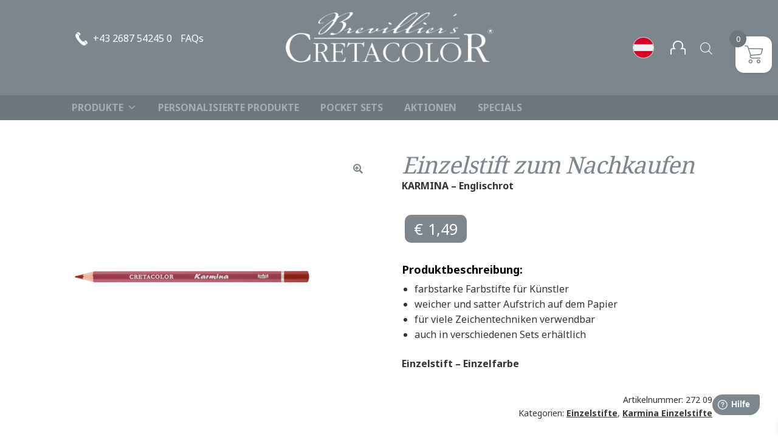

--- FILE ---
content_type: text/css
request_url: https://shop.cretacolor.com/wp-content/themes/storefront-child/fonts/init_fonts.css?ver=6.9
body_size: 278
content:
@font-face {
  font-family: 'skater_girls_rockregular';
  src: url("skater/skater_girls_rock-webfont.eot");
  src: url("skater/skater_girls_rock-webfont.eot?#iefix") format("embedded-opentype"),
  url("skater/skater_girls_rock-webfont.woff2") format("woff2"), 
  url("skater/skater_girls_rock-webfont.woff") format("woff"),
  url("skater/skater_girls_rock-webfont.ttf") format("truetype"),
  url("skater/skater_girls_rock-webfont.svg#skater_girls_rockregular") format("svg");
  font-weight: normal;
  font-style: normal;
}
@font-face {
  font-family: 'sketch_coursiveregular';
  src: url("sketch/sketch_coursive-webfont.eot");
  src: url("sketch/sketch_coursive-webfont.eot?#iefix") format("embedded-opentype"),
  url("sketch/sketch_coursive-webfont.woff2") format("woff2"),
  url("sketch/sketch_coursive-webfont.woff") format("woff"),
  url("sketch/sketch_coursive-webfont.ttf") format("truetype"),
  url("sketch/sketch_coursive-webfont.svg#sketch_coursiveregular") format("svg");
  font-weight: normal;
  font-style: normal;
}
@import url("https://fast.fonts.net/lt/1.css?apiType=css&c=db3eb63b-7057-4a4f-9a2f-498f5b326f73&fontids=1489440");
@font-face{
  font-family:"helvetica";
  src:url("helvetica/3aa6be54-5c08-4e95-bca9-849466ae2dd5.eot?#iefix");
  src:url("helvetica/3aa6be54-5c08-4e95-bca9-849466ae2dd5.eot?#iefix") format("eot"),
  url("helvetica/44a857e5-bb9c-4164-a9f8-82e0390eaf0f.woff2") format("woff2"),
  url("helvetica/4deeb3d8-6eff-48da-9238-9220bb4a35f0.woff") format("woff"),
  url("helvetica/cf3f905b-b625-44f1-966c-c587905f0f29.ttf") format("truetype");
}
@font-face {
  font-family: 'brush';
  src: url("brushsci/BRUSHSCI.TTF") format("truetype");
  font-weight: normal;
  font-style: normal;
}

@font-face {
  font-family: 'script_mt_boldregular';
  src: url('scriptmt/scriptmtbold-webfont.woff2') format('woff2'),
       url('scriptmt/scriptmtbold-webfont.woff') format('woff');
  font-weight: normal;
  font-style: normal;

}

--- FILE ---
content_type: text/css
request_url: https://shop.cretacolor.com/wp-content/themes/storefront-child/style.css?ver=1.0.0
body_size: 11840
content:
/*
 Theme Name:   Jolly Theme
 Description:  Storefront Child Theme
 Template:     storefront
 Version:      1.0.0
 License:      GNU General Public License v2 or later
 License URI:  http://www.gnu.org/licenses/gpl-2.0.html
 Tags:         Jolly Theme
 Text Domain:  storefront
*/

/* @import url('https://fonts.googleapis.com/css2?family=Barlow:wght@300;400;500;600;700&family=Pacifico&display=auto'); */
@import url('https://fonts.googleapis.com/css2?family=Noto+Sans:ital,wght@0,400;0,700;1,400;1,700&family=Noto+Serif:wght@400;700&display=auto');


html .wc_payment_method.payment_method_cod,
html[lang=si-SI] .wc_payment_method.payment_method_PayUnityCw_Sofortueberweisung{
  display: none !important;
}
body.admin-bar .onlyAdmin,
html body.admin-bar .wc_payment_method.payment_method_cod{
  display: block !important;
}


/* Global */
body, button, input, textarea,
body{
  font-family: 'Noto Sans', sans-serif;
  font-weight: 400;
}

body.woocommerce-order-received{
  padding: 0; 
  margin: 0;
  max-width: 100%;
}

.related.products > h2,
.upsells.products > h2{
  color: #7d868c;
  text-align: left !important;
  font-family: 'Noto Serif', serif;
  font-style: italic;
  color: #7d868c;
  font-weight: normal;
  font-size: 2.0em;
}
h1,
h2{
  font-family: 'Noto Serif', serif;
  font-style: italic;
  color: #7d868c;
  font-weight: normal;
  font-size: 2.0em;
}
h2 a{
  text-decoration: none !important;
}
h1{
  font-size: 2.4em;
}
.widget .widget-title, .widget .widgettitle,
h3{
  color: #7d868c;
  font-weight: 600;
  font-size: 20px;
  border: 0 none;
  margin-bottom: 0;
  padding-bottom: 10px;
  border: 0 none !important;
}
h4{
  color: #000000;
  font-weight: 600;
  font-size: 18px;
  margin-bottom: 5px;
}
p{
  font-family: 'Noto Sans', sans-serif;
}
label,
b,strong{
  font-weight: 600;
}
ul, ol{
  margin-left: 1.3em;
}
a.lsow-icon-wrapper,
.ow-button-base a{
  text-decoration: none !important;
}
:focus {
  outline: 0 !important;
}
hr{
  background-color: #c6c6c6;
}
.py-30{
  padding: 30px 0 !important;
}
.w-max-150{
  max-width: 150px;
}
.no-margin{
  margin: 0 !important;
}
.content-area span > a,
.content-area p > a{
  text-decoration: underline;
  transition: 0.2s;
}
.content-area  span > a:hover,
.content-area p > a:hover{
  color: #646d73;
}
/* .seperator{
  content: '.........................................................................';
  color: #7d868c;
  position: absolute;
  bottom: -30px;
  left: 0;
  height: 30px;
  overflow: hidden;
  width: 100%;
  text-align: center;
} */
.wp-block-separator.is-style-dots:before{
  content: '.........................................................................................................................................................................................................................';
  height: 30px;
  overflow: hidden;
  display: inline-block;
  letter-spacing: 1px;
  padding: 0;
  color: #7d868c !important;
}

button.alt, input[type="button"].alt, input[type="reset"].alt, input[type="submit"].alt, .button.alt, .widget-area .widget a.button.alt{
  border-radius: 5px;
  font-weight: normal;
}
button, input[type=button], input[type=reset], input[type=submit], .button, .wc-block-grid__products .wc-block-grid__product .wp-block-button__link, .added_to_cart{
  font-weight: 400;
  text-transform: uppercase;
}
button.loading{
  color: #ffffff !important;
}
.edit-link,
article.type-page > .entry-header > h1.entry-title{
  display: none;
}


.woocommerce-ordering {
  position: relative;
  width: auto;
  margin-right: 0;
}

.woocommerce-ordering::before {
  font-size: 11px;
  pointer-events: none;
  position: absolute;
  right: 15px;
  top: 8px;
  content: '';
	display: inline-block;
  margin-top: 0.6em;
  width: 1.0em;
  height: 1.0em;
  border-top: 0.2em solid #666666;
  border-right: 0.2em solid #666666;
  -moz-transform: rotate(135deg);
  -webkit-transform: rotate(135deg);
  transform: rotate(135deg);
}

select {
  -moz-appearance: none;
  -webkit-appearance: none;
  appearance: none;
  background-color: #ececec;
  border: none;
  border-radius: 3px;
  /* box-shadow: 2px 2px 5px 1px rgba(0,0,0,.3); */
  color: #666666;
  cursor: pointer;
  font-family: 'Noto Sans', sans-serif;
  font-weight: 400;
  font-size: 16px;
  height: 40px;
  outline: none;
  padding-left: 10px;
  width: 100%;
}

select option {
  color: #000000;
}

select::-ms-expand {
  display: none;
}

select:focus::-ms-value {
  background-color: transparent;
}

a{
  -webkit-transition: all 0.3s cubic-bezier(0.68, -0.55, 0.27, 1.55) 0s;
  transition: all 0.3s cubic-bezier(0.68, -0.55, 0.27, 1.55) 0s;
  transform-origin: left;
  -webkit-filter: brightness(100%);
  filter: brightness(100%);
}
.main-navigation ul.nav-menu ul li.cat-item a:hover{
  transform: scale3d(1.1, 1.1, 1.1);
  -webkit-filter: brightness(110%);
  filter: brightness(110%);
  cursor: pointer;
}

.personal-violet{
  width: 35px;
  height: 35px;
  background-color: #95358c;
  border-radius: 8px;
  background-image: url(img/icons/personal-icon-violet.png);
  background-size: 80%;
  background-repeat: no-repeat;
  background-position: center center;
}

body.xoo-wsc-cart-active #freshworks-container{
  display: none;
}
#freshworks-container{
  bottom: 100px;
}
.icon_myaccount a{
  text-indent: -10000px;
}
header#masthead{
  padding: 0 !important;
}
body.home header#masthead{
  margin-bottom: 0;
  border-bottom: 0;
}
body.home .woocommerce > .woocommerce-message,
body.home .woocommerce > .woocommerce-info{
  display: none;
}

body.storefront-secondary-navigation:not(.archive) #secondary{
  display: none;
}
body.storefront-secondary-navigation:not(.archive) .content-area{
  width: 100%;
}
#content.site-content{
  position: relative;
}
.storefront-primary-navigation > .col-full{
  position: relative;
}
.storefront-breadcrumb > .col-full,
#content.site-content > .col-full{
  max-width: 1200px;
}
body.archive.tax-product_tag #secondary{
  display: none;
}
body.archive.tax-product_tag #primary{
  width: 100%;
}

@media (min-width: 768px){
  .left-sidebar .content-area {
      width: 70%;
  }
  .product_type_simple .widget-area{
      width: 29%;
      margin-right: 1%;
  }
}

/**
  Quick Klick icon
**/
.qc_wrapper{
  position: absolute;
  top: 128px;
  right: 60px;
  position: fixed;
  z-index: 9999;
}
@media screen and (max-width: 767px){
  .qc_wrapper{
    top: 9px;
  }
}
@media screen and (max-width: 420px){
  .qc_wrapper{
    display: none;
  }
}
.qc_wrapper .qc_icon{
  padding: 1px;
  border-radius: 14px;
  margin: 10px;
  z-index: 9999999;
  cursor: pointer;
  transition: .5s;
  background-color: #fff;
  box-shadow: 0 1px 2px 0;
  width: 50px;
  height: 54px;
}
.qc_wrapper .qc_icon img{
  width: 100%;
  margin: 3px auto;
}
.qc_wrapper .qc_desc{
  position: absolute;
  right: -20%;
  width: 230px;
  top: 120%;
  -webkit-transition: all 0.3s cubic-bezier(0.68, -0.55, 0.27, 1.55) 0s;
  transition: all 0.3s cubic-bezier(0.68, -0.55, 0.27, 1.55) 0s;
  transform: scale(0);
}
.qc_wrapper:hover .qc_desc{
  transform: scale(1);
}

/***
  Header Container
**/
.header-left-menu,
.header-right-menu,
.woocommerce-active .site-header .site-branding{
  width: 33.3333%;
}
.header-left-menu > ul,
.header-right-menu > ul{
  list-style-type: none;
  margin: 0;
  padding: 50px 0;
}

/***
  Left Header Menu
**/
.header-left-menu{
  float: left;
}
.header-left-menu > ul > li{
  display: inline-block;
  margin-right: 10px;
  vertical-align: middle;
}
/***
  Right Header Menu
**/
.header-right-menu{
  float: right;
  text-align: right;
}
.header-right-menu > ul > li{
  display: inline-block;
  margin-left: 10px;
  padding-top: 2px;
  vertical-align: middle;
}

/***
  Language Selector
**/
li.menu-item-language{
  position: relative;
}
li.menu-item-language ul.sub-menu{
  float: left;
  position: absolute;
  top: 100%;
  z-index: 99999;
  left: -9999px;
  list-style: none;
}
li.menu-item-language:hover ul.sub-menu{
  left: 0;
  padding: 15px 0;
  margin-left: 0;
  display: block;
}
li.menu-item-language:hover ul.sub-menu > li{
  position: relative;
  display: inline-block;
  text-align: left;
}
.wpml-ls-menu-item img{
  transform: scale(1);
  -webkit-transition: all 0.3s cubic-bezier(0.68, -0.55, 0.27, 1.55) 0s;
  transition: all 0.3s cubic-bezier(0.68, -0.55, 0.27, 1.55) 0s;
}
.wpml-ls-menu-item .wpml-ls-flag{
  width: 35px;
  height: 35px;
  margin-top: -10px;
  border-radius: 100%;
  border: 1px solid #d2d2d2;
  vertical-align: middle;
}
/* .wpml-ls-menu-item:after{
  font-size: 11px;
  pointer-events: none;
  position: absolute;
  right: -3px;
  top: 13px;
  content: '';
	display: inline-block;
  margin-top: 0.6em;
  width: .7em;
  height: 0.7em;
  border-top: 0.15em solid #094f45;
  border-right: 0.15em solid #094f45;
  -moz-transform: rotate(135deg);
  -webkit-transform: rotate(135deg);
  transform: rotate(135deg);
} */

.wpml-ls-menu-item a:hover img{
  transform: scale(1.1);
}
/* .wpml-ls-menu-item ul.sub-menu{
  background-color: rgba(255,255,255,0.7) !important;
  width: auto;
} */
.wpml-ls-menu-item ul.sub-menu .wpml-ls-menu-item:after{
  display: none;
}
.wpml-ls-menu-item ul.sub-menu a{
  background-color: transparent !important;
  padding: 15px !important;
  padding-top: 0 !important;
  width: auto;
}
.wpml-ls-menu-item > a{
  padding: 19px 13px 11px 15px !important;
}

.dgwt-wcas-search-icon{
  opacity: 1;
  width: 25px;
}
.dgwt-wcas-search-icon > svg{
  max-width: 25px;
}


/***
  Logo
**/
.woocommerce-active .site-header .site-branding{
  float: left;
  text-align: center;
  margin: auto ;
  clear: none !important;
}
.site-header .site-branding .custom-logo-link{
  height: 100%;
  padding: 20px 0;
}
.site-header .site-branding .custom-logo-link img{
  max-width: 100%;

}


/***
  Background
**/
body.woocommerce-cart .bg_kleks,
body.woocommerce-checkout .bg_kleks{
  opacity: 0.30 !important;
}

body.archive .bg_kleks,
body.single-product .bg_kleks{
  margin-top: 600px;
}
.bg_kleks{
  position: absolute;
  z-index: -1;
  background-repeat: no-repeat;
  background-size: 100%;
  background-position: center center;
  width: 450px;
  height: 450px;
  -webkit-transition: all 0.3s cubic-bezier(0.68, -0.55, 0.27, 1.55) 0s;
  transition: all 0.3s cubic-bezier(0.68, -0.55, 0.27, 1.55) 0s;
  transform: scale(0);
}
.bg_kleks.visible{
  transform: scale(1);
}
@media (min-width: 1920px){
  .bg_kleks.visible{
    /* transform: scale(1.5); */ /* Nur für die Klekse */
  }
}
@media (max-width: 1500px){
  .bg_kleks{
    opacity: 0.30;
  }
}
@media (max-width: 1400px){
  body.home .bg_kleks.bg_Santa_Airborne{
    top: 13%; 
  }
  body.home .bg_kleks.bg_Rudolph_Airborne{
    top: 15%; 
  }
}
@media (max-width: 768px){
  body.home .bg_kleks.bg_Santa_Airborne{
    top: 6%; 
  }
  body.home .bg_kleks.bg_Rudolph_Airborne{
    top: 15%; 
  }
}

.bg_kleks.bg_spritzer{
  left: -10%;
  top: 30%;
  background-size: 100%;
  transition-delay: 0.5s;
}

.bg_kleks.bg_spritzer2{
  right: -10%;
  top: 10%;
  background-size: 100%;
  transition-delay: 0.7s;
  /* transform: rotate(180deg); */
}
.bg_kleks.bg_spritzer3{
  right: -5%;
  top: 50%;
  background-size: 100%;
  transition-delay: 1s;
  transform: rotate(180deg);
}
.bg_kleks.bg_Kleck_Lila{
  left: 3%;
  top: 20%;
  background-size: 70%;
  transition-delay: 0.5s;
}
.bg_kleks.bg_ostern2,
.bg_kleks.bg_Klecks_gruen{
  left: 0%;
  top: 50%;
  background-size: 80%;
  transition-delay: 1s;
}
.bg_kleks.bg_Klecks_Gelb{
  left: -1%;
  bottom: 10%;
  transition-delay: 1.2s;
}
.bg_kleks.bg_ostern4,
.bg_kleks.bg_Klecks_Orange{
  right: 1%;
  top: 10%;
  background-size: 80%;
  transition-delay: 0.7s;
}
.bg_kleks.bg_Klecks_Blau_Gelb{
  right: 2%;
  top: 35%;
  background-size: 80%;
  transition-delay: 0.5s;
}
.bg_kleks.bg_Klecks_Hellblau{
  right: -1%;
  top: 60%;
  transition-delay: 0.3s;
}
.bg_kleks.bg_Klecks_Blau_Gruen{
  right: -2%;
  bottom: 5%; 
  transition-delay: 0.5s;
}
.bg_kleks.bg_Santa_Airborne{
  right: -4%;
  top: 1%; 
  transition-delay: 0.5s;
  background-size: 70%;
  animation: shake 4s cubic-bezier(.36,.07,.19,.97) infinite;
  transform: translate3d(0, 0, 0);
}
.bg_kleks.bg_Rudolph_Airborne{
  left: -2%;
  top: 4%; 
  transition-delay: 1s;
  background-size: 70%;
  animation: shake 3s cubic-bezier(.36,.07,.19,.97) infinite;
  transform: translate3d(0, 0, 0);
}
.bg_kleks.bg_Schneeflocke_022{
  left: -2%;
  top: 20%; 
  transition-delay: 2.5s;
  background-size: 50%;
  animation: shake 6s cubic-bezier(.36,.07,.19,.97) infinite;
  transform: translate3d(0, 0, 0);
}
.bg_kleks.bg_Schneeflocke_02{
  right: -2%;
  top: 40%; 
  transition-delay: 2.5s;
  background-size: 60%;
  animation: shake 8s cubic-bezier(.36,.07,.19,.97) infinite;
  transform: translate3d(0, 0, 0);
}
.bg_kleks.bg_Schneeflocke_05{
  left: -2%;
  top: 60%; 
  transition-delay: 3s;
  background-size: 60%;
  animation: shake 7s cubic-bezier(.36,.07,.19,.97) infinite;
  transform: translate3d(0, 0, 0);
}
.bg_kleks.bg_ostern1{
  left: 3%;
  top: 20%;
  background-size: 30%;
  transition-delay: 0.5s;
  transform-origin: 50% 50%;
  animation: shake2 2.5s;
  animation-delay: 10s, 25s;
  animation-iteration-count: 2;
  animation-timing-function: ease-in;
}
.bg_kleks.bg_ostern2{
  left: 0%;
  top: 50%;
  background-size: 35%;
  transition-delay: 1s;
  transform-origin: 50% 50%;
  animation: shake2 3.0s;
  animation-delay: 20.4s;
  animation-iteration-count: 1;
  animation-timing-function: ease-in;
}
.bg_kleks.bg_ostern3{
  right: 2%;
  top: 35%;
  background-size: 45%;
  transition-delay: 0.5s;
  transform-origin: 50% 50%;
  animation: shake2 2.0s;
  animation-delay: 10.4s;
  animation-iteration-count: 1;
  animation-timing-function: ease-in;
}
.bg_kleks.bg_ostern4{
  right: 1%;
  top: 10%;
  background-size: 35%;
  transition-delay: 0.7s;
  transform-origin: 50% 50%;
  animation: shake2 2.5s;
  animation-delay: 12.8s,20s;
  animation-iteration-count: 2;
  animation-timing-function: ease-in;
}
@media (max-width: 1920px){
  
  /* Links Seite */
  .bg_kleks.bg_ostern1,
  .bg_kleks.bg_ostern2,
  .bg_kleks.bg_Schneeflocke_022,
  .bg_kleks.bg_Schneeflocke_02,
  .bg_kleks.bg_Santa_Airborne,
  .bg_kleks.bg_Kleck_Lila,
  .bg_kleks.bg_Klecks_gruen,
  .bg_kleks.bg_Klecks_Gelb{
    margin-left: -5%;
  }
  /* Rechte Seite */
  .bg_kleks.bg_ostern3,
  .bg_kleks.bg_ostern4,
  .bg_Schneeflocke_05,
  .bg_kleks.bg_Rudolph_Airborne,
  .bg_kleks.bg_Klecks_Blau_Gelb,
  .bg_kleks.bg_Klecks_Orange,
  .bg_kleks.bg_Klecks_Hellblau,
  .bg_kleks.bg_Klecks_Blau_Gruen{
    margin-right: -5%;
  }
}
@keyframes shake {
  10%, 90% {
    transform: translate3d(-1px, 0, 0);
  }

  20%, 80% {
    transform: translate3d(2px, 0, 0);
  }

  30%, 50%, 70% {
    transform: translate3d(-4px, 0, 0);
  }

  40%, 60% {
    transform: translate3d(4px, 0, 0);
  }
}
@keyframes shake2 {
  3%, 30% {
  transform: translate3d(-1px, 0, 0);
  }
  6%, 26% {
  transform: translate3d(2px, 0, 0);
  }
  10%, 16%, 23% {
  transform: translate3d(-4px, -0.7px, 0);
  }
  13%, 20% {
  transform: translate3d(4px, 0.7px, 0);
  }
  30% {
  transform: translate3d(0, 0, 0);
  
  }
}
/* 
@media (max-height: 100px){
  .bg_kleks.bg_Klecks_gruen,
  .bg_kleks.bg_Klecks_Gelb,
  .bg_kleks.bg_Klecks_Hellblau,
  .bg_kleks.bg_Klecks_Blau_Gruen{
    display: none;
  }
}  */

/***
  Feature List
**/
.lsow-features .lsow-feature .lsow-image-content{
  width: 20%;
  margin-left: 3%;
}
.lsow-features .lsow-feature .lsow-text-content{
  width: 75%;
  padding: 0;
}
.lsow-features .lsow-feature .lsow-feature-details{
  color: #000000;
  font-size: 17px;
}

/***
  Category Thumbnails
**/
.category_item{
  
  overflow: hidden;
}
.category_item a{
  text-decoration: none !important;
}
.category_item h3{
  display: block;
  width: 100%;
  padding: 5px 10px;
  margin: 0;
  color: #fff;
  font-style: italic;
  background-color: #7d868c;
  position: relative;
  z-index: 10;
}
.category_item img{
  border-radius: 0;
  -webkit-transition: all 1s ease-out 0s;
  transition: all 1s ease-out 0s;
  transform-origin: center;
  -webkit-filter: brightness(100%);
  filter: brightness(100%);
}
.category_item a:hover > img{
  transform: scale3d(1.1, 1.1, 1.1);
  -webkit-filter: brightness(110%);
  filter: brightness(110%);
  cursor: pointer;
}




/* Product mouseover */

.lsow-posts-carousel .lsow-posts-carousel-item .lsow-project-image:hover > a > img,
.lsow-gallery-carousel .lsow-gallery-carousel-item .lsow-project-image:hover > a > img{
  -webkit-filter: brightness(110%);
  filter: brightness(110%);
}


/***
  Meta Top Navigation
***/

.site-search{
  display: none;
}
.storefront-secondary-navigation.woocommerce-active .site-header .secondary-navigation{
  float: right;
  margin-right: -70px;
  font-weight: 600;
}
.storefront-secondary-navigation.woocommerce-active .site-header .secondary-navigation ul li{
  vertical-align: middle;
}
li.icon_phone > a,
li.icon_myaccount > a{
  padding-left: 45px;
  /* padding-right: 0; */
  font-size: 16px;
}
.icon_phone,
.icon_myaccount{
  position: relative;
}
.icon_phone a,
.icon_myaccount a{
  white-space: nowrap;
}
.icon_phone:before,
.icon_myaccount:before{
    content: ''; 
    position: absolute;
    left: 16px;
    top: 2px;
    width: 25px;
    height: 30px;
    background-size: 100%;
    background-repeat: no-repeat;
}
.icon_myaccount:before{
  background-image: url(img/icons/icon_myaccount.png);
  left: 0;
}
.icon_myaccount{
  width: 35px;
  overflow: hidden;
}
.icon_phone:before{
  width: 20px;
  background-image: url(img/icons/icon_phone.png);
}

/***
  Primary Navigation
**/
.woocommerce-active .site-header .main-navigation{
  width: 100%; 
  margin-right: 0;
}
.main-navigation ul.menu>li>a, .main-navigation ul.nav-menu>li>a{
  padding: 0.5em 1em;
  text-transform: uppercase;
  font-weight: bold;
  color: #7d868c;
}
.storefront-primary-navigation{
  background-color: #6e767b;
}
.main-navigation ul ul{
  position: static;
}
.main-navigation ul li{
  padding: 0;
  margin: 0;
}
.main-navigation ul.nav-menu ul li a{
  /* padding-left: 0; */
  font-size: 17px;
  padding: 10px 0 10px 15px;
  background-color: transparent !important;
  
}
.main-navigation ul.nav-menu ul.product-categories li.cat-item ul{
  margin: 0;
  padding: 0;
  background-color: transparent;
}
.main-navigation ul.nav-menu .no-title .mega-block-title{
  display: none !important;
}
.main-navigation ul.nav-menu ul.product-categories > li.cat-item > a,
.main-navigation ul.nav-menu ul.product-categories > li.cat-item{
  display: none;
}

.main-navigation ul#mega-menu-primary ul.sub-menu--is-touch-device,
/* SI */
.main-navigation ul.nav-menu .show_cat-261 ul.product-categories li.cat-item.cat-item-261,
.main-navigation ul.nav-menu .show_cat-116 ul.product-categories li.cat-item.cat-item-116,
.main-navigation ul.nav-menu .show_cat-259 ul.product-categories li.cat-item.cat-item-259,
/* EN */
.main-navigation ul.nav-menu .show_cat-260 ul.product-categories li.cat-item.cat-item-260,
.main-navigation ul.nav-menu .show_cat-75 ul.product-categories li.cat-item.cat-item-75,
.main-navigation ul.nav-menu .show_cat-258 ul.product-categories li.cat-item.cat-item-258,
/* DE */
.main-navigation ul.nav-menu .show_cat-222 ul.product-categories li.cat-item.cat-item-222,
.main-navigation ul.nav-menu .show_cat-72 ul.product-categories li.cat-item.cat-item-72,
.main-navigation ul.nav-menu .show_cat-227 ul.product-categories li.cat-item.cat-item-227{
  display: block !important;
}


/***
  Mega Sub Menu
**/



.lsow-posts-carousel .lsow-posts-carousel-item article.product.sold-individually{
  display: none !important;
}

/***
  Header Widget / Mobile Category carousel 
**/
.header-widget-region .widget{
  padding: 0;
}

/***
  Category Navigation
**/

.widget_product_categories .gamma.widget-title,
.widget_product_categories ul li::before{
  display: none;
}
.widget_product_categories ul .children{
  padding-left: 0;
}
.widget_product_categories ul .children > li{
  padding-left: 0;
  padding-top: 5px;
  padding-bottom: 5px;
} 
.widget_product_categories ul li a:not(.button),
.widget_product_categories ul li a{
  display: block;
  color: #7d868c;
  text-decoration: none !important;
  font-weight: normal !important;
  font-size: 18px;
  padding: 5px 0;
  transform: scale(1);
}
.widget_product_categories ul li a:hover{
  color: #008944;
  transform: scale(1.1);
}
.widget_product_categories ul li a:before{
  content: '> ';
  font-weight: 400;
}
.widget_product_categories > ul > li{
  display: none;
}
.widget_product_categories > ul > li.cat-parent.current-cat,
.widget_product_categories > ul > li.cat-parent.current-cat-parent{
  display: block;
  padding-left: 0;
}
.widget_product_categories ul > li.cat-item.current-cat > a{
  font-weight: 700 !important;
}
.widget.woocommerce.widget_product_categories{
  border-right: 1px solid #c6d300;
}

/* Cart */

.product_list_widget li.mini_cart_item > a{
  display: inline;
}

#site-header-cart{
  background-color: #c6d300;
  padding: 0 25px;
  max-width: 250px;
  position: absolute;
  right: 0px;
  height: 100%;
}
.site-header-cart .cart-contents::after{
  content: '';
  display: inline-block;
  background-image: url(img/cart-icon.png);
  width: 35px;
  height: 35px;
  background-size: 100%;
  background-position: center;
  margin-top: -5px;
  /* font-size: 30px;
  line-height: 20px; */
}
table.cart .product-thumbnail img{
  max-width: 9em;
}
table.cart th, table.cart td{
  padding-top: 0.7em;
  padding-bottom: 0.7em;
}
table.cart td.product-name a{
  color: #2c2d33;
  text-decoration: none;
  font-weight: 600;
}
.owl-carousel .owl-item img{
  max-width: 150px;
  margin: 15px auto;
}

.widget_nav_menu ul li::before{
  display: none;
}

/* Breadcrumb */
.storefront-breadcrumb{
  margin: 0;
}

/* Category page */

.woocommerce-result-count{
  margin-top: 10px;
}
.woocommerce-ordering{
  float: right;
}
.storefront-sorting{
  margin-bottom: 15px;
}

/***
  Image Carousel
**/
.lsow-gallery-carousel .lsow-gallery-carousel-item .lsow-project-image img{
  -webkit-transition: all 0.3s cubic-bezier(0.68, -0.55, 0.27, 1.55) 0s;
  transition: all 0.3s cubic-bezier(0.68, -0.55, 0.27, 1.55) 0s;
}

/* Image Carousel unter dem Header */

.header-widget-region .lsow-gallery-carousel .slick-list{
  overflow: visible;
}

.header-widget-region .lsow-gallery-carousel .lsow-gallery-carousel-item{
  margin: 10px 0;
}
.header-widget-region .lsow-gallery-carousel .lsow-gallery-carousel-item .lsow-project-image .lsow-image-info{
  display: block !important;
}
.header-widget-region .lsow-gallery-carousel .lsow-gallery-carousel-item .lsow-project-image .lsow-image-info .lsow-entry-info{
  position: static;
  -webkit-transform: translateY(0);
  transform: translateY(0);
}
.header-widget-region .lsow-gallery-carousel .lsow-gallery-carousel-item .lsow-project-image .lsow-image-info .lsow-entry-title{
  opacity: 1;
  padding: 5px 0 0 0;
  line-height: 17px;
  text-align: left;
}
.header-widget-region .lsow-gallery-carousel .lsow-gallery-carousel-item .lsow-project-image .lsow-image-info .lsow-entry-title a{
  color: #000000;
  font-size: 14px;
  font-weight: 500;
}
/* .header-widget-region .lsow-gallery-carousel .lsow-gallery-carousel-item .lsow-project-image img{
  border: 1px solid #c6c6c6;
} */


/***
  Post Carousel
**/

.lsow-container .lsow-image-info{
  display: none !important;
}
.lsow-posts-carousel .lsow-posts-carousel-item .lsow-project-image a {
  margin: auto;
  padding: 0; 
}
.lsow-posts-carousel .lsow-posts-carousel-item .lsow-project-image img {
  -webkit-transition: all 1s ease-out 0s;
  transition: all 1s ease-out 0s;
  transform-origin: center;
  width: auto;
  max-height: 250px;
  margin: 5px auto;
  padding: 0;
}

.lsow-container ul.slick-dots{
  bottom: -15px;
  /* top: -30px; */
}
.lsow-container ul.slick-dots li button{
  background: #7d868c;
  border: 0 none;
  width: 7px;
  height: 7px;
}
.lsow-container ul.slick-dots li button:hover,
.lsow-container ul.slick-dots li.slick-active button{
  background: white;
  border: 1px solid #7d868c !important;
  width: 7px;
  height: 7px;
}
.mega-sub-menu .lsow-container .slick-slide .lsow-posts-carousel-item > article,
.lsow-container .slick-slide .lsow-posts-carousel-item > article{
  border: 1px solid #c6c6c6;
  /* height: 400px;  */
  overflow: hidden;
}
.mega-sub-menu .lsow-container .slick-slide .lsow-posts-carousel-item > article{
  /* background-color: #ffffff; */
  border: 0 none;
}
.lsow-posts-carousel .lsow-posts-carousel-item > article{
  position: relative;
}
.lsow-posts-carousel .lsow-posts-carousel-item .lsow-entry-text-wrap{
  padding: 5px !important;
  height: 100%;
}
.lsow-posts-carousel .lsow-posts-carousel-item .lsow-entry-text-wrap > .productcount{
  top: 5px;
  left: 5px;
}
.lsow-posts-carousel .lsow-posts-carousel-item .lsow-entry-text-wrap .cat-cart-button{
  margin-left: 0;
  float: left;
  margin-top: 10px;
  width: 65%;
}

.mega-sub-menu .lsow-container .slick-slide .lsow-posts-carousel-item > article .lsow-entry-text-wrap{
  position: static;
}
.lsow-posts-carousel .lsow-posts-carousel-item .lsow-entry-text-wrap > a {
  padding-bottom: 0;
}
.lsow-posts-carousel .lsow-posts-carousel-item .lsow-entry-text-wrap .entry-title{
  margin: 0;
  padding: 0;
  letter-spacing: 0;
}
.lsow-posts-carousel .lsow-posts-carousel-item .lsow-entry-text-wrap .entry-title a{
  text-decoration: none !important;
  padding: 0;
  line-height: 18px;
}
/* .mega-sub-menu .lsow-posts-carousel .lsow-posts-carousel-item .lsow-entry-text-wrap .entry-title a, */
.lsow-posts-carousel .lsow-posts-carousel-item .lsow-entry-text-wrap .entry-title a:hover{
  color: #7d868c;
}
.lsow-posts-carousel .lsow-posts-carousel-item .lsow-entry-text-wrap .entry-title a b{
  display: block;
  line-height: 18px;
}


.lsow-container button.slick-prev{
  text-indent: 5px;
  left: 10px;
} 
.lsow-container button.slick-prev:before{
  content: "\e918";
  
}
.lsow-container button.slick-next{
  text-indent: -14px;
  right: 10px;
}
.lsow-container button.slick-next:before{
  content: "\e91a";
  
}
.lsow-container button.slick-prev,
.lsow-container button.slick-next{
  background-color: #c6c6c6 !important;
  color: #ffffff !important;
  width: 35px;
  height: 35px;
  z-index: 950;
}
.mega-sub-menu .lsow-container button.slick-prev,
.mega-sub-menu .lsow-container button.slick-next{
  background-color: #0a5045 !important;
}
.lsow-container button.slick-prev:before,
.lsow-container button.slick-next:before{
  color: #ffffff !important;
  font-size: 35px;
}
.lsow-container button.slick-prev:before:hover,
.lsow-container button.slick-next:before:hover{
  color: #7d868c !important;
}

.lsow-container .slick-slide .entry-title a{
  font-weight: normal;
  letter-spacing: normal;
  text-decoration: none;
  text-transform: none;
}

.productcount{
  line-height: 18px;
  position: absolute;
  top: -5px;
  left: 0; 
  border-radius: 15px;
  text-align: center;
  padding: 12px 5px 0 5px;
  font-size: 14px; 
  width: 60px;
  height: 60px;
  white-space: nowrap;
}

.productcount strong{
  font-size: 30px;
}
.productcount_wrapper{
  float: left;
  height: 100px;
  width: 100px !important;
  clear: none !important;
  overflow: hidden;
  margin-bottom: 15px;
}
.productcount_wrapper .productcount{
  position: static;
  height: 100px;
  width: 100px;
  border-radius: 16px;
  margin: 0;
  font-size: 20px;
  padding-top: 20px;  
  line-height: 28px;
}
.productcount_wrapper .productcount strong{
  font-size: 48px;
}

.cat-cart-button,
.cat-personal-button{
  float: left;
  line-height: 15px;
  position: relative;
  border-radius: 5px;
  padding: 4px 7px 4px 33px;
  margin: 10px 0 10px 0;
  font-size: 13px;
  font-weight: 300;
}
.cat-cart-button{
  background-image: url('data:image/svg+xml,%3Csvg xmlns="http://www.w3.org/2000/svg" xmlns:xlink="http://www.w3.org/1999/xlink" preserveAspectRatio="xMidYMid" width="61" height="52" fill="rgb(255,255,255)" viewBox="0 0 61 52" class="check-icon"%3E%3Cpath d="M56.560,-0.010 C37.498,10.892 26.831,26.198 20.617,33.101 C20.617,33.101 5.398,23.373 5.398,23.373 C5.398,23.373 0.010,29.051 0.010,29.051 C0.010,29.051 24.973,51.981 24.973,51.981 C29.501,41.166 42.502,21.583 60.003,6.565 C60.003,6.565 56.560,-0.010 56.560,-0.010 Z" id="path-1" class="cls-2" fill-rule="evenodd"/%3E%3C/svg%3E');
  background-repeat: no-repeat;
  background-position: calc(100% - 10px) center;
  background-size: 0%;
  -webkit-transition: all 0.3s cubic-bezier(0.68, -0.55, 0.27, 1.55) 0s;
  transition: all 0.3s cubic-bezier(0.68, -0.55, 0.27, 1.55) 0s;
}
.added .cat-cart-button{
  padding-right: 40px;
  background-size: 25px;
} 
.cat-personal-button{
  background-color: #ececec !important;
  color: #000000;
}
.cat-cart-button{
  background-color: #7d868c !important;
  color: #ffffff;
}
.cat-cart-button > p,
.cat-personal-button > p{
  margin: 0 !important; 
  padding: 0 !important;
}
.cat-personal-button:hover{
  color: #7d868c;
}
.cat-cart-button:hover{
  background-color: #6e767b !important;
}
.cat-cart-button:before,
.cat-personal-button:before{
  content: '';
  background-image: url(img/icons/personal-icon.png);
  background-size: 100%;
  width: 30px;
  height: 30px;
  position: absolute;
  left: 5px;
  top: 5px;
}
.cat-cart-button{
  font-family: 'Woo-Side-Cart' !important;
  padding: 5px 20px 5px 37px;
  text-align: left;
} 
.cat-cart-button:before{
  font-family: 'Woo-Side-Cart' !important;
  content: "\e911";
  background-image: none;
  font-size: 22px;
  line-height: 30px;
  text-indent: 3px;
}

/***
  Product Post Loop
**/

#main > header.woocommerce-products-header{
  padding-bottom: 15px;
  text-align: left;
}
#main > header.woocommerce-products-header > h1{
  display: none;
}
#main > header.woocommerce-products-header h1{
  font-size: 2em;
}

a.content-product-list{
  display: table;
  overflow: hidden;
  width: 100%;
  clear: both;
  line-height: 20px;
  font-size: 16px;
  text-decoration: none !important;
}
a.content-product-list > div{
  padding: 0 2%;
  vertical-align:middle;
  display: table-cell;
}
a.content-product-list .content-product-list-img {
  width: 30%;
}
a.content-product-list .content-product-list-img img {
  max-height: 130px;
  width: auto;
  margin: auto;
}
a.content-product-list .content-product-list-pers{
  width: 10%;
}
a.content-product-list .content-product-list-content {
  width: 60%;
}
a.content-product-list .content-product-list-content p {
  margin: 0;
}
/* a.content-product-list .content-product-list-content .personal-violet{
  position: absolute;
  left: -35px;
  top: 50%;
  margin-top: -35px;
} */

a.content-product-list h4{
  margin-bottom: 0;
  font-size: 17px;
}
a.content-product-list *{
  text-decoration: none;
  color: #000000;
}
a.content-product-list del {
  text-decoration: line-through;
}


/* .site-header-cart .cart-contents .amount,
.site-header-cart .cart-contents .count{
  display: none;
}
.site-header-cart .cart-contents{
  background-color: #c6d300;
  padding-left: 25px;
  padding-right: 25px;
} */



/***
  Startseite
**/

a.lsow-video-lightbox{
  text-decoration: none !important;
}
.sow-slider-image-container h2{
  font-size: 45px;
  /* text-shadow: 0px 0px 10px rgba(255,255,255,0.8); */
}
@media screen and (max-width: 767px){
  .sow-slider-image-container h2{
    font-size: 30px;
  }
}
.sow-slider-base .sow-slide-nav a{
  text-decoration: none !important;
}
.cell-borders .panel-grid-cell{
  background-image:
      radial-gradient(circle at 2px, #7d868c 1.0px, rgba(255,255,255,0) 1.7px),
      radial-gradient(circle, #7d868c 1.0px, rgba(255,255,255,0) 1.7px);
  background-position: right;
  background-size: 5px 8px;
  background-repeat: repeat-y;
}
.cell-borders > .panel-grid-cell:last-child{
  background: none;
}
.sow-slider-image-container h3.widget-title{
  color: #ffffff;
  font-size: 40px;
  font-family: 'Noto Serif', serif;
  font-style: italic;
  font-weight: normal;
}
.sow-slider-image-container div.textwidget{
  background-color: #ffffff;
  position: absolute;
  bottom: 30px;
  left: 30px;
  box-shadow: 2px 2px 5px 1px rgba(0,0,0,.3);
  
}
.sow-slider-image-container div.textwidget p{
  margin: 0;
  padding: 10px;
}

/* .cell-borders .lsow-feature-details{
  white-space: nowrap;
} */

/***
  Produkt Loops (Kategorie usw.) 
**/

.product_loop_content{
  padding: 0 5px;
  text-align: left;
}
.product_loop_content .subname{
  display: block;
  color: #7d868c;
  font-family: 'Noto Serif', serif;
  font-style: italic;
  text-transform: uppercase;
  font-size: 18px;
  line-height: 19px;
  white-space: nowrap;
  overflow: hidden;
  text-overflow: ellipsis;
}
.product_loop_content .woocommerce-loop-product_title{
  display: inline;
  font-weight: 600;
}
ul.products li.product .price,
.product_loop_content .price{
  
  /* width: 30%; */
  margin-bottom: 0;
  margin-top: 29px;
  margin-right: 5px;
  text-align: right;
  color: #7d868c;
  font-family: 'Noto Serif', serif;
  font-style: italic;
  font-size: 16px;
}
.product_loop_content .price{
  margin-right: 0;
  margin-top: 27px;
  font-size: 14px;
  float: right;
}
.product_loop_content .price *{
  text-decoration: none !important;
  color: #7d868c;
  
}
.product_loop_content .price
.product_loop_content .woocommerce-Price-currencySymbol,
.product_loop_content .woocommerce-loop-product_title{
  font-size: 13px;
  line-height: 14px;
  color: #000;
}
.product_loop_content > p{
  line-height: 14px !important;
}


@media (min-width: 768px){
  .site-main ul.products.columns-3 li.product{
    width: 32%;
    margin-right: 2%;
    margin-bottom: 2%;
  }
  #main.site-main ul.products.columns-4 li.product{
    width: 24.5%;
    margin-right: 0.66%;
    margin-bottom: 1%;
  }
}
ul.products li.product{
  padding: 5px 5px;
  /* height: 310px; */
  border: 1px solid #c6c6c6;
  overflow: hidden;
}
ul.products li.product img{
  margin-top: 5px;
  margin-bottom: 5px;
}


ul.products li.product .wccpf-fields-container,
ul.products li.product .add_to_cart_button,
ul.products li.product .shipping-costs-info{
  display: none;
}
.lsow-entry-text-wrap .added_to_cart,
ul.products li.product .added_to_cart{
  display: none !important;
}
.lsow-entry-text-wrap .add_to_cart_button.visible,
ul.products li.product .add_to_cart_button.visible{
  display: inline;
  padding: 0;
}
ul.products li.product.outofstock{
  opacity: 0.5;
}
ul.products li.product.outofstock .add_to_cart_button.visible{
  display: none !important;
}
ul.products li.product.outofstock img{
  /* margin-bottom: 75px; */
}
ul.products li.product a.product_type_simple,
ul.products li.product.outofstock a.product_type_simple{
  display: none;
} 
ul.products li.product.outofstock,
ul.products li.product .woocommerce-LoopProduct-link{
  line-height: 21px;
  text-align: left;
  /* min-height: 270px; */
}

.small-list ul.products li.product{
  margin: 0;
  width: 25%;
  border: 0 none;
}
.small-list ul.products li.product img{
  margin: 0;
}

.bigger > ul.products li.product{
  border: 0 none;
} 


/* Aktionen */

.onsale{
  color: white;
  border-color: white;
  background-color: #f39201;
}

ul.products li.product .onsale{
  position: absolute;
  top: 15px;
  right: -12px;
  transform: rotate(45deg);
}
ul.products li.product .price del{
  display: none;
}
ul.products li.product .price ins{
  margin-left: 0;
}


/***
  Produktseite (single Product) 
**/

.single-product .sold-individually .single_add_to_cart_button,
.single-product .related.products{
  display: none !important;
}

h1.product_title{
  margin-bottom: 0;
}
.single-product div.product h4.product_desc{
  padding-top: 30px;
}

.single-product #primary.content-area{
  width: 100%;
  padding-top: 50px;
}

.single-product div.product{
  overflow: visible;
}
.single-product div.product .woocommerce-product-gallery{
  margin-bottom: 15px;
  margin-right: 15px;
}
.single-product div.product .woocommerce-product-gallery .flex-viewport{
  float: right; 
  width: 100%;
}
.single-product div.product .woocommerce-product-gallery .flex-control-thumbs{
  width: 125px;
  position: absolute;
  left: -170px;
  top: 0;
}
.single-product div.product .woocommerce-product-gallery .flex-control-thumbs li{
  float: none; 
  width: 100% !important;
  padding: 5px;
  margin: 5px 0;
  border: 1px solid #ddd;
  clear: none !important;
}
.single-product div.product .woocommerce-product-gallery .flex-control-thumbs li img{
  margin: auto;
}

.single-product div.product .woocommerce-product-gallery .woocommerce-product-gallery__trigger{
  background-color: transparent;
  color: #7d868c;
}


.single-product div.product .left-col{
  float: left; 
  width: 48%;
  margin-right: 2%;
}
.single-product div.product .right-col.summary{
  width: 48%;
  margin-left: 2%;
}
.single-product div.product .left-col > .woocommerce-product-gallery{
  width: 100% !important;
  clear: both;
}
.single-product div.product .left-col .producticon{
  width: 100px;
  margin: 0 3% 15px 0;
}
.single-product div.product .left-col .producticon.xlIcon{
  transform: scale(1.2);
  transform-origin: top left;
  margin-right: 7%;
}
.single-product div.product .left-col .producticon_caption{
  /* position: absolute;
  bottom: 0;  */
  text-align: center;
  color: #7d868c;
  font-size: 14px;
}
.single-product div.product .stock{
  text-align: right;
  display: none;
}
.single-product div.product .product_meta{
  text-align: right;
  border: 0 none;
  padding-bottom: 1em;
}

.single-product div.product p.price{
  float: left;
  font-size: 25px;
  margin:0;
  background-color: #7d868c;
  border-radius: 10px;
  color: #fff;
  padding: 3px 15px;
  margin: 10px 0 0 5px;
}
.single-product div.product p.price .woocommerce-Price-currencySymbol{
  margin-right: 8px;
}
.single-product div.product .productcount_wrapper{
  clear: both !important;
  width: auto !important;
  height: auto !important;
  margin-top: 20px;
}
.single-product div.product .productcount_wrapper .productcount{
  background-color: transparent !important;
  width: auto !important;
  height: auto !important;
  padding: 0;
  text-align: left;
}
.single-product div.product .productcount_wrapper .productcount > br{
  display: none;
}
.single-product div.product .productcount_wrapper .productcount > *{
  color: #7d868c !important;
  font-size: 25px;
  font-weight: 600;
  margin-right: 8px;
}




.color_wrapper .color_item{
  float: left; 
  max-width: 166px;
  margin-bottom: 5px;
}

.color_wrapper .color_item img{
  width: 100%;  
  height: 82px;
  -webkit-transition: all 0.2s cubic-bezier(0.68, -0.55, 0.27, 1.55) 0s;
  transition: all 0.2s cubic-bezier(0.68, -0.55, 0.27, 1.55) 0s;
  transform: scale(1);  
  object-fit: cover;
}
.color_wrapper .color_item:hover img{
  transform: scale(1.25);
}
.color_wrapper .color_item p{
  text-align: center;
  font-weight: 500;
  font-size: 14px;
  text-transform: lowercase;
  margin: 0;
}

/* Personalisieren Formular */

form.cart table.wccpf_fields_table{
  margin-bottom: 15px;
}
form.cart table.wccpf_fields_table td{
  display: block;
  width: 100%;
  float: none;
  clear: both;
  padding: 0 15px;
  font-weight: 700;
  background-color: transparent;
}
form.cart table.wccpf_fields_table td.wccpf_value input[type=text],
form.cart table.wccpf_fields_table td.wccpf_value input[type=number],
form.cart table.wccpf_fields_table td.wccpf_value input[type=email],
form.cart table.wccpf_fields_table td.wccpf_value input[type=password],
form.cart table.wccpf_fields_table td.wccpf_value textarea,
form.cart table.wccpf_fields_table td.wccpf_value select{
  background-color: #ffffff;
  border: 2px solid #ddd;
  border-radius: 5px;
  max-width: 400px;
  width: 100%;
  height: 45px;
  font-size: 20px;
}
form.cart .wcff-label-info:first-child{
  font-size: 25px;
  background-color: rgba(190, 195, 198, 0.5);
  padding: 15px;
  margin-top: -15px;
  margin-bottom: 15px;
  font-family: 'Noto Serif',serif;
  font-style: italic;
}
form.cart .wcff-label-info:first-child:before{
  content: '';
  float: left; 
  display: block;
  margin-right: 15px;
  width: 40px;
  height: 40px;
  background-color: #646d73;
  border-radius: 8px;
  background-image: url(img/icons/personal-icon-violet.png);
  background-size: 80%;
  background-repeat: no-repeat;
  background-position: center center;
}
form.cart .wccpf-validation-message{
  font-weight: 400;
  float: left;
}
form.cart .wcff-label-info{
  background-color: transparent;
  border: 0 none;
  padding: 0 15px;
  margin: 0;
  color: #000000; 
}

.single-product div.product .custom_pic{
  position: relative;
  margin: 20px 0 30px 0;
  max-width: 400px;
  padding-left: 15px;
  font-family: 'helvetica';
}
.custom_namefield2,
.custom_namefield{
  position: absolute;
  z-index: 50;
}
.custom_namefield2.helvetica,
.custom_namefield.helvetica {
  font-family: 'helvetica' !important;
}
.custom_namefield2.skater,
.custom_namefield.skater {
  font-family: 'skater_girls_rockregular' !important;
}
.custom_namefield2.sketch,
.custom_namefield.sketch {
  font-family: 'sketch_coursiveregular' !important;
}
.custom_namefield2.script,
.custom_namefield.script {
  font-family: 'script_mt_boldregular' !important;
}

form.cart{
  float: right;
}
.product.product_cat-personalisierte-produkte form.cart{
  float: none;
  /* border: 1px solid #6e767b; */
  padding: 15px 0;
}
form.cart .quantity{
  margin: 15px;
}
form.cart .quantity input{
  background-color: #ffffff;
  border-radius: 5px;
  border: 2px solid #ddd;
  height: 45px;
  font-size: 20px;
}
form.cart .button{
  text-transform: uppercase;
  margin-top: 15px;
}
.added_to_cart{
  background-color: #7d868c;
  border-radius: 5px;
  font-size: 16px;
  margin-left: 10px;
}

/* Tabs */

.woocommerce-tabs{
  border: 0 none;
  padding: 15px 0;
  overflow:visible;
  clear: both;
}
.woocommerce-tabs:after{
  content: '.........................................................................................................................................................................................................................';
  height: 30px;
  overflow: hidden;
  display: inline-block;
  letter-spacing: 1px;
  padding: 0;
  color: #7d868c !important;
}
.woocommerce-tabs > ul.tabs{
	width: 100%;
	float: none;
  margin: 0;
  border: 0 none;
}
.woocommerce-tabs > ul.tabs > li{
	float: left;
	border: 0 ;
}
.woocommerce-tabs > ul.tabs > li:after{
	content: '' !important;
}
.woocommerce-tabs > ul.tabs > li > a{
	display: block;
	padding: 10px 20px;
	background-color: #F9F9F9;
	border-left: 1px solid #d2d2d2;
	border-top: 1px solid #d2d2d2;
	border-bottom: 1px solid #d2d2d2;
	outline: 0;
	color: #363636;
	font-size: 17px;
	font-weight: normal;
	transition: padding 0.2s, margin 0.2s;
}
.woocommerce-tabs > ul.tabs > li:last-child > a{
	border-right: 1px solid #d2d2d2;
}
.woocommerce-tabs > ul.tabs > li.active > a{
	background-color: #ffffff;
	padding: 15px 20px;
	/* border-bottom: 2px solid #ffffff; */
	margin-top: -10px;
	border-right: 1px solid #d2d2d2;
}

.woocommerce-tabs .entry-content.panel{
	float: none;
	border-top: 1px solid #d2d2d2;
  width: 100%;
  max-width: 1000px;
  min-height: 300px;
	padding: 30px 0px;	
	margin-top: 48px;
  margin-bottom: 0;
}
.woocommerce-tabs .entry-content > h2:first-child{
  display: none;
}

/* lsow-tabs style1 (Style from woocommerce tabs) */

.lsow-tabs.style1 .lsow-tab-nav .lsow-tab:first-child,
.lsow-tabs.style1 .lsow-tab-nav .lsow-tab{
  border: 1px solid #222222;
  border-radius: 0;
  background-color: #F9F9F9;
  margin-left: -1px;
  margin-top: 20px;
}
.lsow-tabs.style1 .lsow-tab-nav .lsow-tab:first-child{
  margin-left: 0;
}
.lsow-tabs.style1 .lsow-tab-nav .lsow-tab a{
  text-decoration: none;
  color: #000000;
  padding: 18px 40px;
}
.lsow-tabs.style1 .lsow-tab-nav .lsow-tab.lsow-active{
  margin-top: 10px;
  border: 1px solid #222222;
  background-color: #ffffff;
}
.lsow-tabs.style1 .lsow-tab-nav .lsow-tab.lsow-active a{
  padding: 23px 40px;
}
.lsow-tabs.style1 .lsow-tab-nav .lsow-tab span.lsow-tab-title{
  text-transform: none;
  letter-spacing: 0;
  font-weight: 300;
  font-size: 22px;
}

.lsow-tabs.style1 .lsow-tab-panes{
  background-color: transparent;
  
}
.lsow-tabs.style1 .lsow-tab-panes .lsow-tab-pane{
  padding: 30px 0;
}
.lsow-tabs.style1 .lsow-tab-panes .lsow-tab-pane h3{
  color: #000;
  font-weight: 300;
  font-size: 30px;
  line-height: 35px;
}


.storefront-full-width-content.single-product div.product #custom_input_wrapper h4{
	display: none;
	color: #303236;
	font-size: 18px;
}
.storefront-full-width-content.single-product div.product #custom_input_wrapper:first-child h4{
	display: block;
}
.storefront-full-width-content.single-product div.product #custom_input_wrapper label{
	font-weight: normal;
}
.storefront-full-width-content.single-product div.product #custom_input_wrapper input#custom_input{
	width: 300px;
	margin-top: 5px;
}

/* Lightbox */

.pswp__bg{
  background-color: rgba(255,255,255,0.8);
}
.pswp__ui--fit .pswp__caption, .pswp__ui--fit .pswp__top-bar{
  background-color: rgba(110,118,123,1);
}
.pswp__caption__center{
  color: #ffffff;
  font-style: 18px;
  line-height: 22px;
  padding: 15px;
}
button.pswp__button--arrow--left, button.pswp__button--arrow--left:hover,
button.pswp__button--arrow--right, button.pswp__button--arrow--right:hover,
button.pswp__button--arrow--left,
button.pswp__button--arrow--right{
  background-color: rgba(110,118,123,1) !important;
  height: 70px;
}
.pswp__button--arrow--left:before,
.pswp__button--arrow--right:before{
  top: 20px;
}
.pswp__button--arrow--left:before{
  left: 16px;
}
.pswp__button--arrow--right:before{
  right: 16px;
}

/* 1-Klick Bestellung */
.oneClickHeader h2{
  font-size: 50px;
}
.oneClickHeader h3{
  color: #000000;
  font-weight: 300;
  font-size: 30px;
  line-height: 35px;
}
.oneClickHeader p{
  font-size: 120%;
}
form.oneClickOrder{
  border: 0 none;
  padding-top: 0;
  width: 100%;
}
form.oneClickOrder .form_wrapper{
  border: 1px solid #000000;
  max-width: 550px;
  margin: 0 auto 15px;
  padding-bottom: 0;
}
form.oneClickOrder .wcff-label-info:first-child{
  margin-top: 0;
}
form.oneClickOrder input,
form.oneClickOrder select{
  max-width: 100% !important;
}


.oneClickProduct{
  clear: both;
  overflow: hidden;
  position: relative;
  margin: 0 auto;
  max-width: 1060px;
  width: 100%;
  height: 0;
  -webkit-transition: all 0.3s cubic-bezier(0.68, -0.55, 0.27, 1.55) 0s;
  transition: all 0.3s cubic-bezier(0.68, -0.55, 0.27, 1.55) 0s;
  transform: scale(0);
  transition-delay: 0.5s;
}
.oneClickProduct > .custom_pic{
  position: relative;
  overflow: hidden;
}
.custom_pic .preview_img_hover,
.custom_pic.hover .preview_img{
  display: none;
}
.custom_pic.hover .preview_img_hover{
  display: block;
}
.oneClickProduct.visible{
  transform: scale(1);
  margin: 90px auto;
  height: 100%;
}
.oneClickProduct h4.product_title{
  color: #086533;
  text-transform: uppercase;
  font-weight: 600;
  margin-left: 10%;
  margin-top: 15px;
  float: left;
}
.oneClickProduct .buttons{
  float: right
}
.oneClickProduct .buttons button{
  margin-left: 15px;
}
.oneClickProduct .buttons .added_to_cart{
  display: none !important;
}
.oneClickProduct .custom_pic .custom_namefield_wrapper img {
  float: right;
}
.oneClickProduct .custom_pic .custom_namefield{
  font-family: 'helvetica';
  line-height: 57px;
}

/* supersticks */
.oneClickProduct .custom_pic.onClickPreview_supersticks .custom_namefield{
  color: #ffffff;
  right: 5%;
  font-size: 25px;
}

/* superstars */
.oneClickProduct .custom_pic.onClickPreview_superstars .custom_namefield{
  color: #ffffff;
  top: 3%;
  right: 21.5%;
  text-align: center;
  width: 30%;
  font-size: 25px;
  line-height: 68px;
}
.oneClickProduct .custom_pic.onClickPreview_superstars .custom_namefield_wrapper img{
  width: 96%;
}

/* Superwaxies */
.oneClickProduct .custom_pic.onClickPreview_superwaxies .custom_namefield{
  color: #007100;
  right: 3%;
  top: 3%;
  font-size: 22px;
  line-height: 63px;
}
.oneClickProduct .custom_pic.onClickPreview_superwaxies.hover .custom_namefield{
  color: #ffffff;
}
.oneClickProduct .custom_pic.onClickPreview_superwaxies .custom_namefield_wrapper img {
  width: 55%;
}

/* Twintabs */
.oneClickProduct .custom_pic.onClickPreview_twintabs .custom_namefield{
  color: #ffffff;
  left: 32%;
  top: 53%;
  text-align: center;
  width: 30%;
  font-size: 25px;
}

/* Superinky */
.oneClickProduct .custom_pic.onClickPreview_superinky .custom_namefield{
  color: #007100;
  left: 4%;
  top: 29%;
  font-size: 21px;
  line-height: 37px;
}

/* Ruler */
.oneClickProduct .custom_pic.onClickPreview_ruler .custom_namefield{
  color: #444444;
  left: 35%;
  top: 45%;
  text-align: center;
  width: 30%;
  font-size: 24px;
  line-height: 40px;
}

@media screen and (max-width: 1144px){
  .oneClickProduct.visible{
    margin: 60px auto;
  }
  .oneClickProduct .custom_pic.onClickPreview_twintabs .custom_namefield,
  .oneClickProduct .custom_pic.onClickPreview_supersticks .custom_namefield{
    line-height: calc(1em + 2vw);
    font-size: calc(0.55em + 1.5vw);
  }
  .oneClickProduct .custom_pic.onClickPreview_superwaxies .custom_namefield{
    line-height: calc(2em + 0vw);
    font-size: calc(0.55em + 1.5vw);
  }
  .oneClickProduct .custom_pic.onClickPreview_superstars .custom_namefield{
    line-height: calc(1em + 2.5vw);
    font-size: calc(0.55em + 1.5vw);
  }
  .oneClickProduct .custom_pic.onClickPreview_twintabs .custom_namefield{
    top: 55%;
    line-height: calc(.9em + 1.5vw);
  }
  .oneClickProduct .custom_pic.onClickPreview_superinky .custom_namefield{
    line-height: calc(.8em + 1.5vw);
    font-size: calc(0.40em + 1.5vw);
  }
  .oneClickProduct .custom_pic.onClickPreview_ruler .custom_namefield{
    line-height: calc(.8em + 1.5vw);
    font-size: calc(0.40em + 1.5vw);
  }

}

@media screen and (max-width: 480px){
  .oneClickProduct .custom_pic .custom_namefield_wrapper img {
    width: 100% !important;
  }
  .oneClickProduct .custom_pic.onClickPreview_superwaxies .custom_namefield{
    line-height: calc(2em + 2vw);
    font-size: calc(0.55em + 2vw);
  }
  .oneClickProduct.visible{
    margin: 45px auto;
  }
  form.cart .wcff-label-info:first-child{
    font-size: 20px;
  }
  .woocommerce-ordering{
    float: none;
  }
}
.oneKlick_add_to_cart_button{
  background-image: url('data:image/svg+xml,%3Csvg xmlns="http://www.w3.org/2000/svg" xmlns:xlink="http://www.w3.org/1999/xlink" preserveAspectRatio="xMidYMid" width="61" height="52" fill="rgb(255,255,255)" viewBox="0 0 61 52" class="check-icon"%3E%3Cpath d="M56.560,-0.010 C37.498,10.892 26.831,26.198 20.617,33.101 C20.617,33.101 5.398,23.373 5.398,23.373 C5.398,23.373 0.010,29.051 0.010,29.051 C0.010,29.051 24.973,51.981 24.973,51.981 C29.501,41.166 42.502,21.583 60.003,6.565 C60.003,6.565 56.560,-0.010 56.560,-0.010 Z" id="path-1" class="cls-2" fill-rule="evenodd"/%3E%3C/svg%3E');
  padding: 10px 22px;
  background-repeat: no-repeat;
  background-position: calc(100% - 15px) center;
  background-size: 0%;
  -webkit-transition: all 0.3s cubic-bezier(0.68, -0.55, 0.27, 1.55) 0s;
  transition: all 0.3s cubic-bezier(0.68, -0.55, 0.27, 1.55) 0s;
}
.oneKlick_add_to_cart_button.added{
  padding-right: 60px;
  background-size: 35px;
} 




/* img preview */
.custom_pic.imagepreview{
  width: 300px;
}
.custom_pic.imagepreview .custom_namefield_wrapper{
  height: 100%;
  width: 100%;
  /* background-blend-mode: multiply; */
  background-blend-mode: hard-light;
  background-repeat: no-repeat;
  background-size: contain;
  background-position: bottom left;
}
.custom_pic.imagepreview .custom_namefield_wrapper > img{
  visibility: hidden;
}


/* Warenkorb */
dl.variation{
  margin-top: 0.3em;
  line-height: 15px;
}
dl.variation p{
  margin: 0;
}
dl.variation dd{
	margin-bottom: 0.3em;
}
dl.variation > dt{
	float: left;
  margin-right: 5px;
  font-weight: 600;
}

/* Free Gift / Geschenk */
.fgf_gift_products_table thead tr{
  display: none;
}
.fgf_gift_products_table tbody tr td{
  vertical-align: middle;
  padding: 0.5em 1.3em;
}
.fgf_gift_products_table td img{
  width: 80px;
}



/***
  Footer
**/

footer {
  padding-bottom: 15px;
}
footer ul li{
  list-style-type: disc;
}
footer .footer-widgets{
  border: 0 none;
}
footer .widget{
  margin-bottom: 10px;
}
footer .widget ul{
  margin-left: 1.3em;
}
footer .widget p{
  margin-bottom: 0;
}
footer .widget ul.menu{
  margin-left: 0;
}
footer .widget_nav_menu ul li{
  padding-left: 0;
}
footer .widget_nav_menu ul li a{
   text-decoration: none;
}


#footer_bottom{
  background-color: #7d868c;
  text-align: center;
  padding: 15px 0;
  color: #ffffff;
}
#footer_bottom .widget_nav_menu{
  margin-bottom: 10px;
}
#footer_bottom .widget_nav_menu li{
  display: inline-block;
  padding: 0;
  margin: 0;
}
#footer_bottom .widget_nav_menu li:after {
  content: '|';
}
#footer_bottom .widget_nav_menu li:last-child:after {
  content: '';
}
#footer_bottom .widget_nav_menu li > a{
  font-size: 16px;
  font-weight: bold;
  padding: 1px 30px;
}
#footer_bottom .widget_nav_menu li:first-child a{
  padding-left: 0;
}
#footer_bottom .widget_nav_menu li:last-child a{
  padding-right: 0;
}
#footer_bottom ul.menu li > a:hover,
#footer_bottom ul.menu li.current-menu-item>a{
  color: #fff;
  text-decoration: underline;
}

/***
  Footer Meta 
**/
body.single-product .header-widget-region,
body.home .header-widget-region{
  display: none;
}
/* body.home #pre-footer.pre-footer-home{
  display: block;
} */
.pre-footer-home .widget{
  margin: 0;
}

#pre-footer p{
  color: #7d868c;
  margin: 0;
}

#pre-footer .wp-block-column{
  background-image:
      radial-gradient(circle at 2px, #d6d6d9 1.0px, rgba(255,255,255,0) 1.7px),
      radial-gradient(circle, #d6d6d9 1.0px, rgba(255,255,255,0) 1.7px);
  background-position: right;
  background-size: 5px 8px;
  background-repeat: repeat-y;
}
#pre-footer .wp-block-column:last-child{
  background: 0 none;
}


/***
  Responsive 
**/

@media screen and (max-width: 1550px){
  /* Container */
  .storefront-breadcrumb > .col-full,
  #content.site-content > .col-full{
    max-width: 66.4989378333em;
  } 
}
@media screen and (max-width: 1400px){
  .single-product div.product .woocommerce-product-gallery .flex-control-thumbs{
    position: static;
    width: auto;
  }
  .single-product div.product .woocommerce-product-gallery .flex-control-thumbs li{
    width: auto !important;
    margin-right: 5px !important;
    margin-top: 0 !important;
  }  
  .storefront-secondary-navigation.woocommerce-active .site-header .secondary-navigation{
    margin-right: -50px;
  } 
}
@media screen and (max-width: 66.4989378333em){
  /* Cart */
  #site-header-cart .widget_shopping_cart,
  #site-header-cart,
  #site-header-cart .cart-contents .count,
  #site-header-cart .cart-contents .amount{
    display: none !important;
  }
  #site-header-cart{
    right: -42px;
  }
  #site-header-cart .cart-contents{
    display: block;
  }
  #site-header-cart{
    height: 76.750px ;
    max-width: 90px;
  }
}
@media screen and (max-width: 1024px){
  .col-full{
    margin-left: 15px;
    margin-right: 15px;
  }
  .storefront-secondary-navigation.woocommerce-active .site-header .secondary-navigation{
    margin-right: -35px;
  }
  #site-header-cart{
    right: -15px;
  }
  .no-mobile-padding{
    padding: 0 !important; 
   }
  .cat-personal-button{
    font-size: 16px;
    line-height: 15px;
    max-width: 100%;
  }
  .cat-personal-button:before{
    width: 30px;
    height: 30px;
  }
}
@media screen and (min-width: 768px){
  .only-mobile{
    display: none;
  }
} 
@media screen and (max-width: 767px){
  .left-sidebar .widget-area,
  .no-mobile,
  .storefront-handheld-footer-bar,
  button.menu-toggle{
    display: none !important;
  }
  .xoo-wsc-basket{
    top: 9px;
  }
  .storefront-secondary-navigation.woocommerce-active .site-header .secondary-navigation{
    margin-right: -35px;
  }
  .storefront-primary-navigation{
    /* height: 80px; */
    width: 55px;
    float: left;
    background-color: transparent;
  }
  .site-header .site-branding .custom-logo-link{
    padding: 14px 0;
  }
  .woocommerce-active .site-header .site-branding{
    float: right; 
    width: 100%;
    margin-right: -55px;
    padding: 0 ;
    position: relative;
    z-index: 100;
  }
  .woocommerce-active .site-header .site-branding img{
    max-width: 200px;
  }
  .site-header{
    padding-top: 0;
    padding-bottom: 0;
  }
  #mega-menu-primary .dgwt-wcas-search-icon path{
    fill: #7d868c !important;
  }
  .dgwt-wcas-suggestions-wrapp{
    left: 0 !important;
    width: 100% !important;
  }

  /* Cart */
  #site-header-cart{
    top: 0px;   
    right: 0;
    height: 80px;
    width: 80px;  
    padding: 0;
  }
  #site-header-cart .cart-contents{
    display: block;
    text-align: center;
    padding: 20px;
  }
  .site-header-cart .cart-contents:after{
    margin-top: 0;
  }

  /* Mobile menu */
  .storefront-primary-navigation > .col-full{
    margin: 0; 
  }
  #mega-menu-wrap-primary{
    clear: none !important;
  }
  
  #mega-menu-wrap-primary #mega-menu-primary > li.mega-menu-item > a.mega-menu-link{
    font-family: 'Noto Sans', sans-serif !important;
    font-weight: 600 !important;
    font-size: 18px !important;
    border-bottom: 2px solid #7d868c !important;
    color: #a5adb4;
  }
  #mega-menu-wrap-primary #mega-menu-primary > li.mega-menu-item.mega-toggle-on > a.mega-menu-link{
    border-bottom: 2px solid transparent #ececec !important;
  }
  #mega-menu-wrap-primary #mega-menu-primary>li.mega-menu-megamenu>ul.mega-sub-menu{
    background-color: #ececec !important;
    padding: 0 !important;
    margin: 0;
  }
  #mega-menu-wrap-primary #mega-menu-primary>li.mega-menu-megamenu>ul.mega-sub-menu li,
  #mega-menu-wrap-primary #mega-menu-primary>li.mega-menu-megamenu>ul.mega-sub-menu ul {
    margin: 0 !important; 
    padding: 0 !important;
  }
  #mega-menu-wrap-primary #mega-menu-primary>li.mega-menu-megamenu>ul.mega-sub-menu li a{
    padding: 10px !important;
    transform: scale(1) !important;
    text-align: left !important;
  }
  #mega-menu-wrap-primary #mega-menu-primary>li.mega-menu-megamenu>ul.mega-sub-menu li.mega-current-menu-item a,
  #mega-menu-wrap-primary #mega-menu-primary>li.mega-menu-megamenu>ul.mega-sub-menu li.mega-current-menu-parent a{
    font-weight: bold !important;
  }
  #mega-menu-wrap-primary #mega-menu-primary>li.mega-menu-megamenu>ul.mega-sub-menu li a:before{
    position: absolute;
    right: 15px;
    font-size: 23px;    
  }
  

  /* Breadcrumb */
  .storefront-breadcrumb{
    background-color: #ececec;
    margin-bottom: 15px;
    padding: 10px 0;
    font-size: 85%;
  }
  

  /* Produkt Liste */
  ul.products li.product{
    margin-bottom: 5px;
  }
  ul.products li.product .woocommerce-LoopProduct-link{
    min-height: auto;
  }
  ul.products li.product .woocommerce-LoopProduct-link img{
    margin: auto;
  }
  ul.products li.product .productcount{
    top: 0;
  }

  /* Produkt Seite */
  .single-product div.product .left-col,
  .single-product div.product .right-col{
    width: 100% !important;
    clear: both;
    margin: 0;
  }
  .single-product div.product .summary{
    margin-bottom: 0;
  }

  .cell-borders .panel-grid-cell{
    background-image:
        radial-gradient(circle at 3px, #7d868c 1.0px, rgba(255,255,255,0) 1.7px),
        radial-gradient(circle, #7d868c 1.0px, rgba(255,255,255,0) 1.7px);
    background-position: bottom;
    background-size: 6px 3px;
    background-repeat: repeat-x;
  }
/*

  .woocommerce-tabs{
    overflow: visible;
    border-bottom: 1px solid #7d868c;
  }
  .woocommerce-tabs > ul.tabs{
    margin: 5px -15px;
    width: auto;
    overflow: hidden;
  }
  .woocommerce-tabs > ul.tabs > li{
    width: 100%;
  }
  
  .woocommerce-tabs > ul.tabs > li > a{
    display: block;
    padding: 10px 20px;
    background-color: #ececec;
    border-right: 0 none;
    border-left: 0 none;
    border-top: 1px solid #7d868c;
    border-bottom: 0 none;
    outline: 0;
    color: #7d868c !important;
    font-size: 19px;
    font-weight: 700;
    transition: 0.2s;
  }
  .woocommerce-tabs > ul.tabs > li a:after{
    content: '';
    position: absolute;
    right: 20px;
    top: auto;
    display: inline-block;
    margin-top: 0.4em;
    width: 0.7em;
    height: 0.7em;
    border-top: 0.1em solid #7d868c;
    border-right: 0.1em solid #7d868c;
    -moz-transform: rotate(135deg);
    -webkit-transform: rotate(135deg);
    transform: rotate(135deg);
    transition: 0.2s;
  }
  .woocommerce-tabs > ul.tabs > li:last-child > a{
    border-right: 0 none;
  }
  .woocommerce-tabs > ul.tabs > li.active > a{
    background-color: #c6d300;
    padding: 10px 20px;
    margin-top: 0;
    border-right: 0 none;
  }
  .woocommerce-tabs > ul.tabs > li.active > a:after{
    -moz-transform: rotate(315deg);
    -webkit-transform: rotate(315deg);
    transform: rotate(315deg);
    margin-top: 0.6em;
  }
  .woocommerce-tabs .entry-content{
    min-height: auto;
    margin-top: 0;
    border: 0 none;
    padding: 15px 0;
  }
  */
}
@media screen and (max-width: 480px){
  
  .lsow-container .slick-slide .lsow-posts-carousel-item > article{
    height: auto;
  }
  .lsow-posts-carousel .lsow-posts-carousel-item .lsow-project-image img {
    max-height: none;
    width: 100%;
  }
  .lsow-posts-carousel .lsow-posts-carousel-item .lsow-entry-text-wrap{
    position: static;
  }

  .small-mobile{
    font-size: 13px;
  }
  
}


li.product.product_tag-neuheiten{
  border: 0 none !important;
  overflow: visible !important;
}
li.product.product_tag-neuheiten .product_loop_content{
  position: absolute;
  top: 40%;
  width: 100%;
  text-align: center;
}
li.product.product_tag-neuheiten .price,
li.product.product_tag-neuheiten .subname{
  display: none !important;
}
li.product.product_tag-neuheiten a,
li.product.product_tag-neuheiten .woocommerce-loop-product_title{
  text-align: center !important;
  font-size: 120%;
}
li.product.product_tag-neuheiten .product_loop_content,
li.product.product_tag-neuheiten .add_to_cart_button{
  background-color: transparent;
  opacity: 0;
  filter: blur(2px);
  transition: 0.6s ease all;
}
li.product.product_tag-neuheiten .add_to_cart_button button{
  float: none;
}

li.product.product_tag-neuheiten img{
  transform: perspective(800px) rotateY(25deg) scale(0.9) rotateX(10deg);
  filter: blur(0);
  opacity: 1;
  transition: 0.6s ease all;
}
li.product.product_tag-neuheiten:hover img {
  transform: perspective(800px) rotateY(-15deg) translateY(-50px) rotateX(10deg) scale(1);
  filter: blur(2px);
  opacity: 0.5;
}

li.product.product_tag-neuheiten:hover .product_loop_content,
li.product.product_tag-neuheiten:hover .add_to_cart_button{
  opacity: 1;
  filter: blur(0);
}

--- FILE ---
content_type: application/javascript
request_url: https://shop.cretacolor.com/wp-content/themes/storefront-child/js/script.js?ver=6.9
body_size: 1937
content:
jQuery(document).ready(function($){
		$(".bg_kleks").inViewport(function(px){
			if(px) $(this).addClass("visible") ;
		});

    if($('form.cart').find('.live_textfield').val() == ''){
      $('.single_add_to_cart_button').attr("disabled", true);
    }
    else{
      $('.single_add_to_cart_button').attr("disabled", false);
    }



		/* Live View für die bedruckbaren Produkte BEGIN*/

		font_field = $('select.live_fontfield');
		input_field = $('.live_textfield');
		input_field2 = $('.live_textfield2');
		input_upload = $('.live_upload');
	
		placeholder = input_field.attr("placeholder");
		$('.custom_namefield').text(placeholder);

    placeholder2 = input_field2.attr("placeholder");
		$('.custom_namefield2').text(placeholder2);
	
	
		input_field.bind("cut copy paste",function(e) {
			e.preventDefault();
			//console.log("nocopy");
		});
		input_field2.bind("cut copy paste",function(e) {
			e.preventDefault();
			//console.log("nocopy");
		});
	
		input_field.change(function(){
			 validate_chars($(this));
		});	
		input_field2.change(function(){
			 validate_chars($(this));
		});	
		input_upload.change(function(){
      copy_uploadpreview($(this));
		});	
	
		input_field.keyup(function(){
      validate_chars($(this));
			placeholder_text = $(this).attr('placeholder');
			new_word = $(this).val();
			$('.custom_namefield').each(function(){
				$('.oneClickProduct').addClass('visible');
				$(this).text(new_word);
			});
			if(new_word == ''){
				$('.custom_namefield').each(function(){
          $('.single_add_to_cart_button').attr("disabled", true);
					$('.oneClickProduct').removeClass('visible');
					$('.oneKlick_add_to_cart_button').removeClass('added');
					$(this).text(placeholder_text);
				});
      }
      else{
        $('.single_add_to_cart_button').attr("disabled", false);
      }
		});	

    input_field2.keyup(function(){
      validate_chars($(this));
			placeholder_text2 = $(this).attr('placeholder');
			new_word = $(this).val();
			$('.custom_namefield2').each(function(){
				$(this).text(new_word);
			});
			if(new_word == ''){
				$('.custom_namefield2').each(function(){
          $('.single_add_to_cart_button').attr("disabled", true);
					$(this).text(placeholder_text2);
				});
      }
      else{
        $('.single_add_to_cart_button').attr("disabled", false);
      }
		});	
	
		font_field.change(function(){
			$(this).children('option').each(function(){
				$('.custom_namefield').removeClass($(this).val());
				$('.custom_namefield2').removeClass($(this).val());
			});
			$('.custom_namefield').addClass($(this).val());
			$('.custom_namefield2').addClass($(this).val());

			validate_chars(input_field);
		});

		function validate_chars(input){
			//var val = $(this).val(); 
			var val = input.val(); 
			placeholder_text = input.attr('placeholder');
			
			var pattern_helv = /^[a-zA-Z0123456789'´`:+\s.ßÀÁÂÃÄÅÆÇÈÉÊËÌÍÎÏÑÒÓÔÕÖÙÚÛÜàáâãäåæçèéêëìíîïñòóôõöùúûüŽžŠšČčĆćŠš-]+$/;
			var pattern_customFont = /^[a-zA-Z0123456789'´`:+\s.ÀÁÂÃÄÅÇÈÉÊËÌÍÎÏÖÙÚÛÜàáâãäåçèéêëìíîïñòóôõöùúûü-]+$/;	    
			var pattern = pattern_customFont;
	
			if(font_field.val() == 'helvetica'){
				pattern = pattern_helv;
			}
	
			if (!pattern.test(val) || !/\S/.test(val)) {
				//evt.preventDefault();
				input.val('');
				
				input.each(function(){
					$(this).text(placeholder_text);
					//console.log(placeholder_text);
				});
	
			}
		}

    function copy_uploadpreview(input){
      console.log(input);
      const wait_until_element_appear = setInterval(() => {
          if ($('.wcff_image_prev_shop_continer').length !== 0) {
            imgsrc = $('.wcff_image_prev_shop_continer').children('.wcff-prev-shop-image').attr('src');
            bgimgsrc = $('.custom_namefield_wrapper').children('img').attr('src');
            console.log(imgsrc);
            $('.custom_pic').addClass('imagepreview');
            $('.custom_namefield_wrapper').css('background-image', 'url(' + imgsrc + '),url(' + bgimgsrc + ') ');
            clearInterval(wait_until_element_appear);
          }
          else{
            console.log('empty');
          }
      }, 500);
      
    }
	
	
		/* Live View für die bedruckbaren Produkte END*/
    


		// $(document).on('hover touchmove', '.hover_button', function (e) {
		// 	$(this).parent().parent().parent().children('.custom_pic').toggleClass('hover');
		// });	

		/* Add oneklick Product with ajax */

    // Nur die one-click buttons
		// $(document).on('click touchmove', '.oneKlick_add_to_cart_button', function (e) {

    // one-click, buttons auf der Listenansicht und Buttons auf der Produktseite


    /*
		$(document).on('click touchmove', '.oneKlick_add_to_cart_button, .single_add_to_cart_button, .ajax_add_to_cart', function (e) {
			e.preventDefault();
			// e.stopPropagation();

      console.log('calling oneclick ajax');

			var $thisbutton = $(this),
							$form = $thisbutton.closest('form.cart'),
							id = $thisbutton.val(),
							name = $form.find('.live_textfield').val() || 0;
							name_key = $form.find('.live_textfield').attr('name');
							product_id = $form.find('input[name=product_id]').val() || id;
							quantity = $form.find('input[name=quantity]').val() || 1

      if(product_id == ''){
        product_id = $thisbutton.attr('data-product_id');
      }     

			var data = {
					action: 'woocommerce_ajax_add_to_cart',
					product_id: product_id,
					product_sku: '',
					quantity: quantity
			};
			data[name_key] = name;

      console.log(data);

			$(document.body).trigger('adding_to_cart', [$thisbutton, data]);

			$.ajax({
					type: 'post',
					// url: wc_add_to_cart_params.ajax_url,
          url: "https://shop.cretacolor.com/wp-admin/admin-ajax.php",
					data: data,
					beforeSend: function (response) {
							$thisbutton.removeClass('added').addClass('loading');
					},
					complete: function (response) {
							$thisbutton.addClass('added').removeClass('loading');
					},
					success: function (response) {

							if (response.error & response.product_url) {
									window.location = response.product_url;
									return;
							} else {
									$(document.body).trigger('added_to_cart', [response.fragments, response.cart_hash, $thisbutton]);
							}
					},
			});

			return false;
	});
  */

});

"use strict";

function waitUntilElementLoaded(selector) {
    var timeout = arguments.length > 1 && arguments[1] !== undefined ? arguments[1] : 0;

    var start = performance.now();
    var now = 0;

    return new Promise(function (resolve, reject) {
        var interval = setInterval(function () {
            var element = document.querySelector(selector);

            if (element instanceof Element) {
                clearInterval(interval);

                resolve();
            }

            now = performance.now();

            if (now - start >= timeout) {
                reject("Could not find the element " + selector + " within " + timeout + " ms");
            }
        }, 100);
    });
}

--- FILE ---
content_type: application/javascript
request_url: https://shop.cretacolor.com/wp-content/themes/storefront-child/js/inViewPort.js?ver=6.9
body_size: 137
content:
/**
 * inViewport jQuery plugin by Roko C.B.
 * http://stackoverflow.com/a/26831113/383904
 * Returns a callback function with an argument holding
 * the current amount of px an element is visible in viewport
 * (The min returned value is 0 (element outside of viewport)
 */
;(function($, win) {
  $.fn.inViewport = function(cb) {
      return this.each(function(i,el){
          function visPx(){
              var elH = $(el).outerHeight(),
                  H = $(win).height(),
                  r = el.getBoundingClientRect(), t=r.top, b=r.bottom;
              return cb.call(el, Math.max(0, t>0? Math.min(elH, H-t) : Math.min(b, H)));  
          } visPx();
          $(win).on("resize scroll", visPx);
      });
  };
}(jQuery, window));



